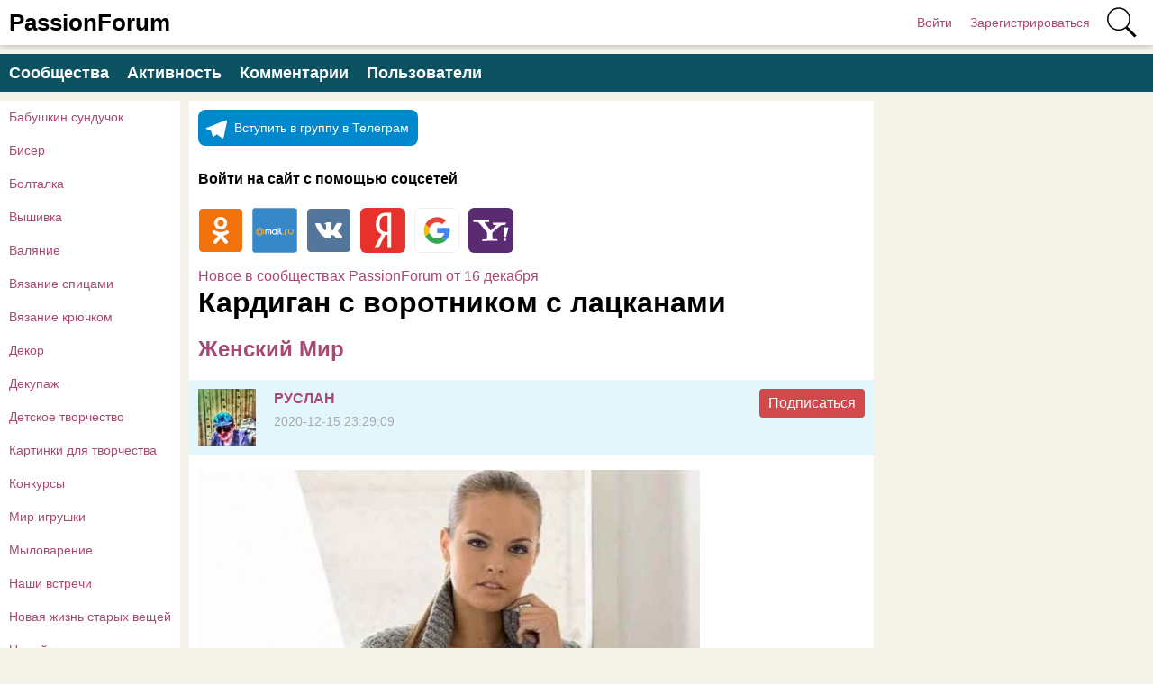

--- FILE ---
content_type: text/html; charset=utf-8
request_url: https://www.passionforum.ru/entry/1877-kardigan-s-vorotnikom-s-lackanami.html
body_size: 11008
content:
<!DOCTYPE html>
<html>
<head>
<title>Кардиган с воротником с лацканами</title>
<meta http-equiv="Content-Type" content="text/html; charset=utf-8">
<meta property="og:title" content="Кардиган с воротником с лацканами" />
<meta name="csrf-token" content="33e25034876dedd7f6768fb88a9d079975ce55f1dd9ebcec9e590583cfccb83a" />
<link rel="icon" type="image/vnd.microsoft.icon" href="/favicon.ico?232332025073102" />
<link rel="apple-touch-icon" href="/apple-touch-icon.png" />
<meta name="viewport" content="width=device-width, initial-scale=1.0"> <meta name="description" content="Вязаный кардиган с воротником с лацканами для женщин, схема и пошаговое описание вязания на спицах.Размеры: 34/36 (38/40) 42/44Вам потребуется: 450 (500) 550 г серой пряжи Alta Moda Alpaca Lana Grossa (цв. 12 Grau, 90% альпака, 5% мериносовой шерсти, 5% полиамида, 140 м/50 г); спицы № 6 и...">
<meta property="og:description" content="Вязаный кардиган с воротником с лацканами для женщин, схема и пошаговое описание вязания на спицах.Размеры: 34/36 (38/40) 42/44Вам потребуется: 450 (500) 550 г серой пряжи Alta Moda Alpaca Lana Grossa (цв. 12 Grau, 90% альпака, 5% мериносовой шерсти, 5% полиамида, 140 м/50 г); спицы № 6 и..."/>
<meta property="og:image" content="https://www.passionforum.ru/upload/1248/u124864/6/a/9b9f54be.jpg"/>
<meta property="og:url" content="https://www.passionforum.ru/entry/1877-kardigan-s-vorotnikom-s-lackanami.html"/>
<link rel="preload" as="image" href="/" media="(max-width: 400px)" fetchpriority="high"/>
<link rel="preload" as="image" href="/upload/1248/u124864/6/a/9b9f54be.jpg" media="(min-width: 401px)" fetchpriority="high"/>
<link rel="canonical" href="https://www.passionforum.ru/entry/1877-kardigan-s-vorotnikom-s-lackanami.html"/>
<link rel="search" type="application/opensearchdescription+xml" href="/search/opensearch" title="Поиск на PassionForum" />
<link rel="stylesheet" type="text/css" href="/templates/m1/css/compiled.css?232332025073102">
<script src="https://ajax.googleapis.com/ajax/libs/jquery/1.12.4/jquery.min.js" ></script>
<script src="/templates/m1/js/compiled.js?232332025073102" ></script>
<script src="/templates/m1/js/newall.js?232332025073102" ></script>
<!--noindex--><meta name="pmail-verification" content="003b8d36e52ac851659c382169d6b902">
<meta name="yandex-verification" content="71b135bc06157a5b" />
<!-- Yandex.RTB -->
<script>window.yaContextCb=window.yaContextCb||[]</script>
<script src="https://yandex.ru/ads/system/context.js" async></script>
<script src="https://vk.com/js/api/openapi.js?162"></script>
<script>VK.Retargeting.Init("VK-RTRG-1344208-2aQxc")</script><!--/noindex--></head>
<body id="desktop_device_type" class="columns3 controller-content uri-entry_1877-kardigan-s-vorotnikom-s-lackanami_html">
<header class="columns3">
<div class="w flex">
<div id="hamburger" class="px10-m desktop-hidden">
<svg style="fill:#70757a;width:24px;height:24px" viewBox="0 0 24 24" xmlns="http://www.w3.org/2000/svg"><path d="M0 0h24v24H0z" fill="none"></path><path d="M3 18h18v-2H3v2zm0-5h18v-2H3v2zm0-7v2h18V6H3z"></path></svg>
</div>
<a id="logo" class="px0-m" href="/">
<span class="mobile-hidden">PassionForum</span>
<span class="desktop-hidden">PF</span>
</a>
<!--noindex-->
<div class="spacer"></div> <a rel="nofollow" title="Войти" class="key px10 auth f-right l1" href="/auth/login" target="_self">Войти</a>
<a rel="nofollow" title="Зарегистрироваться" class="user_add px10 auth f-right l1" href="/auth/register" target="_self">Зарегистрироваться</a>
<a rel="nofollow" title="Поиск" class="icon icon search bgs75p l1" href="/gsearch" target="_self"><span class="i">Поиск</span></a>
<!--/noindex-->
</div>
</header>
<div id="hmbg">
</div>
<div id="hm">
<a id="hmlogo" href="#" onclick="return false;">PassionForum</a>
<div class="catslite vert-list"><a href="/posts/babushkin-sunduchok" >Бабушкин сундучок</a><a href="/posts/biser" >Бисер</a><a href="/posts/boltalka" >Болталка</a><a href="/posts/vishivka" >Вышивка</a><a href="/posts/valjanie" >Валяние</a><a href="/posts/vjazanie-spicami" >Вязание спицами</a><a href="/posts/vjazanie-kryuchkom" >Вязание крючком</a><a href="/posts/dekor" >Декор</a><a href="/posts/decoupage" >Декупаж</a><a href="/posts/detskoe-tvorchestvo" >Детское творчество</a><a href="/posts/kartinki-dlja-tvorchestva" >Картинки для творчества</a><a href="/posts/konkursi" >Конкурсы</a><a href="/posts/mir-igryshki" >Мир игрушки</a><a href="/posts/mylovarenie" >Мыловарение</a><a href="/posts/nashi-vstrechi" >Наши встречи</a><a href="/posts/novaja-zhizn-staryh-veschei" >Новая жизнь старых вещей</a><a href="/posts/new-year" >Новый год</a><a href="/posts/obmen-podarkami" >Обмен подарками</a><a href="/posts/prochie-vidy-rukodelija" >Прочие виды рукоделия</a><a href="/posts/rabota-s-bumagoi" >Работа с бумагой</a><a href="/posts/rukodelnyi-magazinchik" >Рукодельный магазинчик</a><a href="/posts/sweet-design" >Свит-дизайн</a><a href="/posts/shite" >Шитье</a></div> </div>
<div class="show-bookmarks-urls" data-set-bookmarks-tags-url="/bookmarks/setbookmarktags" data-invert-url="/bookmarks/invertbookmarks" data-bookmarks-users-url="/bookmarks/getbookmarksusers"></div>
<div id="layout">
<!--noindex--><div id="widget_pos_top"><div class="menu">
<a rel="nofollow" title="Сообщества" class="l1" href="/groups" target="_self">Сообщества</a>
<a rel="nofollow" title="Активность" class="l1" href="/activity" >Активность</a>
<a rel="nofollow" title="Комментарии" class="l1" href="/comments" >Комментарии</a>
<a rel="nofollow" title="Пользователи" class="l1" href="/users" target="_self">Пользователи</a>
</div></div><!--/noindex-->
<div id="main" class="flex">
<div id="main-left" class="mobile-hidden pt10"><div class="catslite vert-list"><a href="/posts/babushkin-sunduchok" >Бабушкин сундучок</a><a href="/posts/biser" >Бисер</a><a href="/posts/boltalka" >Болталка</a><a href="/posts/vishivka" >Вышивка</a><a href="/posts/valjanie" >Валяние</a><a href="/posts/vjazanie-spicami" >Вязание спицами</a><a href="/posts/vjazanie-kryuchkom" >Вязание крючком</a><a href="/posts/dekor" >Декор</a><a href="/posts/decoupage" >Декупаж</a><a href="/posts/detskoe-tvorchestvo" >Детское творчество</a><a href="/posts/kartinki-dlja-tvorchestva" >Картинки для творчества</a><a href="/posts/konkursi" >Конкурсы</a><a href="/posts/mir-igryshki" >Мир игрушки</a><a href="/posts/mylovarenie" >Мыловарение</a><a href="/posts/nashi-vstrechi" >Наши встречи</a><a href="/posts/novaja-zhizn-staryh-veschei" >Новая жизнь старых вещей</a><a href="/posts/new-year" >Новый год</a><a href="/posts/obmen-podarkami" >Обмен подарками</a><a href="/posts/prochie-vidy-rukodelija" >Прочие виды рукоделия</a><a href="/posts/rabota-s-bumagoi" >Работа с бумагой</a><a href="/posts/rukodelnyi-magazinchik" >Рукодельный магазинчик</a><a href="/posts/sweet-design" >Свит-дизайн</a><a href="/posts/shite" >Шитье</a></div></div>
<div id="main-center" class="w100p">
<div class="widget" id="widget_wrapper_122">
<div class="body">
<!--noindex--><!-- Yandex.RTB R-A-115043-18 -->
<script>window.yaContextCb.push(()=>{
Ya.Context.AdvManager.render({
type: 'floorAd',
blockId: 'R-A-115043-18'
})
})</script><!--/noindex--> </div>
</div><div class="widget" id="widget_wrapper_130">
<div class="body">
<div class="widget_html_block"><a href="https://t.me/+IUqiJaYWcsxlZjRi" class="telegram-button" target="_blank">
<svg class="telegram-icon" xmlns="http://www.w3.org/2000/svg" viewBox="0 0 240 240">
<circle cx="120" cy="120" r="120" fill="#0088cc"/>
<path fill="#fff" d="M180.1 71.3 53.4 121.4c-3.4 1.4-3.3 5.4.1 6.5l30.4 9.5 11.7 36.8c1.5 4.7 7.2 6.5 11.1 3.4l17.2-14.3 35.7 26.2c3.7 2.7 9 0.7 10.1-3.6l22.8-108.7c1-4.7-3.5-8.7-8.4-6.7z"/>
</svg>
Вступить в группу в Телеграм
</a>
<style>
.telegram-button {
display: inline-flex;
align-items: center;
gap: 8px;
padding: 0px 10px 0 0;
background-color: #0088cc;
color: white;
text-decoration: none;
border-radius: 8px;
font-size: 14px;
transition: background-color 0.3s ease;
}
.telegram-button:hover {
background-color: #0077b3;
color: #FFF;
}
.telegram-icon {
width: 40px;
height: 40px;
}
</style></div>
</div>
</div><div class="widget widget-social-login-top" id="widget_wrapper_108">
<h4 class="title">
Войти на сайт с помощью соцсетей </h4>
<div class="body">
<ul class="oauth-soctype-choose">
<li class="ok"><a href="/myauth/oauth/ok?utm_source=passionforum&utm_medium=topwidget"><span class="icon"></span><span class="title">Одноклассники</span></a></li><li class="mailru"><a href="/myauth/oauth/mailru?utm_source=passionforum&utm_medium=topwidget"><span class="icon"></span><span class="title">Mail.ru</span></a></li><li class="vk"><a href="/myauth/oauth/vk?utm_source=passionforum&utm_medium=topwidget"><span class="icon"></span><span class="title">ВКонтакте</span></a></li><li class="ya"><a href="/myauth/oauth/ya?utm_source=passionforum&utm_medium=topwidget"><span class="icon"></span><span class="title">Яндекс</span></a></li><li class="google"><a href="/myauth/oauth/google?utm_source=passionforum&utm_medium=topwidget"><span class="icon"></span><span class="title">Google</span></a></li><li class="yahoo"><a href="/myauth/oauth/yahoo?utm_source=passionforum&utm_medium=topwidget"><span class="icon"></span><span class="title">Yahoo!</span></a></li></ul> </div>
</div>
<div class="content_item_digest-link"><a href="/subscribe/digest/3037">Новое в сообществах PassionForum от 16 декабря</a></div><div class="show-voted-urls" data-addvote-url="/votes/add" data-getvoted-url="/votes/getvoted"></div><div class="show-bookmarks-urls" data-invert-url="/bookmarks/invertbookmarks" data-bookmarks-users-url="/bookmarks/
getbookmarksusers"></div>
<h1 class="content-item-h1 content-item-entry-h1 py0 my0">
Кардиган с воротником с лацканами </h1>
<h2 class="parent_title item_group_title">
<a href="/groups/23/content/entry">Женский Мир</a>
</h2>
<div class="flex author-header-item-view">
<a rel="nofollow" href="/users/124864"><img class="img-thumbnail " width="64" height="64" src="/upload/1248/u124864/d/2/8a894cab.jpg" alt="РУСЛАН" title="РУСЛАН" /></a>
<div class="pl20 mr20">
<a class="bold" rel="nofollow" href="/users/124864">РУСЛАН</a>
<div class="lgray fs1 mt5 mb5">
2020-12-15 23:29:09 </div>
</div>
<!--noindex--><div class="mlauto"><div class="category-subscribe"><div data-url="/tune/subtocat" data-action="add" class="button button-red pointer h-op7 h-op active cat-subs-user-124864" onclick="icms.tune.SubToCat('user', 124864);">Подписаться</div></div></div><!--/noindex-->
</div>
<div class="field ft_html f_content auto_field" >
<!--noindex--><!--/noindex--> <p><picture><img src="/upload/1248/u124864/6/a/9b9f54be.jpg" alt="Кардиган с воротником с лацканами" fetchpriority="high"></picture></p><p>Вязаный <strong><a href="/redirect?url=http%3A%2F%2Fklubokdel.ru%2Fdlja-zhenxhin%2F2974-kardigan-s-vorotnikom-shalkoy.html" class="external_link" target="_blank" rel="nofollow">кардиган с воротником</a> с лацканами</strong> для женщин, схема и пошаговое описание вязания на спицах.</p><p><strong>Размеры:</strong> 34/36 (38/40) 42/44<br/>
<strong>Вам потребуется:</strong> 450 (500) 550 г серой пряжи Alta Moda Alpaca Lana Grossa (цв. 12 Grau, 90% альпака, 5% мериносовой шерсти, 5% полиамида, 140 м/50 г); спицы № 6 и № 7; круговые спицы № 6 и № 7; 4 пуговицы.</p><p><strong>Резинка:</strong> попеременно 2 изн., 2 лиц.</p><p><strong>Лицевая гладь:</strong> лиц. р. – лиц. п., изн. р. – изн. п.</p><p><strong>Патентный узор:</strong> вязать по схеме А. Начинать с петель перед раппортом, повторять 2 п. раппорта, заканчивать петлями после раппорта. Выполнить с 1-го по 4-й р. 1 раз, повторять 3-й и 4-й р.</p><p><strong>Плетёный узор:</strong> вязать по схеме В. В изн. рядах петли вязать изн. Начинать с петель до 1-й стрелки, повторять 4 п. раппорта, заканчивать петлями после 2-й стрелки.<br/>
Повторять с 1-го по 4-й р.</p><p><strong>Выделенные убавления в начале ряда:</strong> кром. 2 п. вместе лиц.; в конце ряда: 2 п. провязать вместе протяжкой (1 п. снять как лиц., 1 лиц. и протянуть её через снятую п.), кром.</p><p>Выделенные прибавления: в начале ряда после кром., в конце ряда перед кром. вывязать 1 лиц. скрещ. из поперечной нити.</p><p><strong>Плотность вязания, лиц. гладь, спицы № 7:</strong> 17 п. и 23 р. = 10 х 10 см; плетёный узор, спицы № 7: 23 п. и 24 р. = 10 х 10 см; патентный узор, спицы № 6: 15 п. и 36 р. = 10 х 10 см.</p><h2>Кардиган спицами описание и схема</h2><p><br/>
Спинка: на спицы № 6 набрать 86 (94) 102 п. и связать 13 см = 29 р. резинкой, начиная в 1-м изн. р. с кром., 1 лиц. и заканчивая 1 лиц., кром. Далее вязать спицами № 7 лиц. гладью. Для приталивания убавить с обеих сторон выделенными убавлениями в 9-м (11-м) 13-м р. от резинки 1 п. и в каждом 10-м р. 3 х 1 п. = 78 (86) 94 п.</p><p>Через 19 (20) 21 см = 44 (46) 48 р. от резинки отметить с обеих сторон линию талии. Для скосов прибавить с обеих сторон выделенными прибавлениями в 11-м р. от отметок 1 п. и в каждом 12-м р. 2 х 1 п. = 84 (92) 100 п.</p><p>Через 19 см = 44 р. от отметок для пройм убавить с обеих сторон выделенными убавлениями 1 п. и в каждом 2-м р. 6 (6) 7 х 1 п. = 70 (78) 84 п. Через 13 (14) 15 см = в 30-м (32-м) 34-м р. = изн. р. от начала пройм равномерно прибавить 22 (26) 24 п. = 92 (104) 108 п. и вязать кокетку плетёным узором.</p><p>Через 7 см = 18 р. от начала кокетки для скосов плеч закрыть с обеих сторон 7 (9) 11 п. и в каждом 2-м р. 2 х 8 (10) 10 п. Одновременно со 2-м убавлением для плеч для выреза горловины закрыть средние 38 п. и вязать далее раздельно, закрыв по краям выреза во 2-м р. 1 х 4 п.</p><p>Левая полочка: на спицы № 6 набрать 41 (45) 49 п. и связать 13 см = 29 р. резинкой, начиная в 1-м изн. р. с кром., 2 изн. и заканчивая 1 лиц., кром. Затем вязать лиц. гладью спицами № 7.</p><p>Приталивание, скос плеча и пройму с правого края выполнить, как для спинки. Через 34 (36) 38 см = 78 (82) 86 р. от резинки для скоса выреза горловины убавить выделенными убавлениями с левого края 1 п. и в каждом 6-м р. 6 х 1 п.</p><p>Через 17 см = в 40-м р. от начала скоса выреза равномерно прибавить 6 (6) 7 п. = 32 (36) 40 п. и вязать кокетку плетёным узором, продолжая выполнять убавления для выреза горловины: в каждом 2-м р. 9 (7) 9 х 1 п. Скос плеча с правого края выполнить, как для спинки.</p><p>Правая полочка: вязать симметрично. Мешковины карманов: на спицы № 6 набрать 24 п. и вязать резинкой. Через 13 см = 30 р. петли закрыть по рисунку.</p><p>Рукава: на спицы № 6 набрать 34 (38) 38 п. и связать 13 см = 29 р. резинкой, начиная в 1-м изн. р. с кром., 1 изн. и заканчивая 1 изн., кром. В последнем ряду равномерно прибавить 19 (19) 25 п. = 53 (57) 63 п.</p><p>Затем вязать спицами № 7 лиц. гладью. Через 31 см = 72 р. от резинки убавить с обеих сторон выделенными убавлениями 1 п. и в каждом 2-м р. 14 х 1 п. Через 13 см = 30 р. от начала убавлений закрыть оставшиеся 23 (27) 33 п.</p><p>Сборка: мешковины карманов пришить. Выполнить швы. Для планки застёжки левой полочки на спицы № 6 набрать 9 п. и вязать патентным узором. Через 47 (49) 51 см = 170 (176) 184 р. для лацкана прибавить с правого края выделенными прибавлениями 1 п. и в каждом8-м р. 9 х 1 п. = 19 п.</p><p>Прибавленные петли включать в узор. Через 22 см = 80 р. от 1-го прибавления петли свободно закрыть по рисунку.</p><p>Планку застёжки правой полочки связать симметрично и с 4 отверстиями для пуговиц (среднюю и след. п. закрыть и в след. ряду снова набрать 2 п.): 1-е – на расстоянии 17 см от наборного края, остальные 3 равномерно распределить до начала лацкана.</p><p>Планки пришить к передним краям полочек так, чтобы они на 5 см превышали начало кокетки с плетёным узором. На круговые спицы № 6 по остальному краю выреза горловины набрать 75 п. и вязать патентным узором воротник. Через 4 см перейти на круговые спицы №7.</p><p>Через 9 см от начала воротника петли свободно закрыть по рисунку. Короткие стороны воротника и лацкана сшить с каждой стороны на 3,5 см. Втачать рукава. Пришить пуговицы.</p><p><a href="/redirect?url=http%3A%2F%2Fklubokdel.ru%2Fuploads%2Fposts%2F2016-02%2F1454422506_kardigan-s-vorotnikom-s-lackanami-sxema.jpg" class="external_link" target="_blank" rel="nofollow"><img src="https://klubokdel.ru/uploads/posts/2016-02/thumbs/1454422506_kardigan-s-vorotnikom-s-lackanami-sxema.jpg" alt="Кардиган спицами схема и выкройка" title="Кардиган спицами схема и выкройка" style="padding: 0px; border: 0px none; font-style: inherit; font-variant: inherit; font-weight: inherit; font-stretch: inherit; font-size: inherit; font-family: inherit; vertical-align: bottom"></a></p>
</div>
<div class="content_item entry_item" cid="1877">
<div class="info_bar mt20 flex">
<div class="bar_item bar_votes flex lgray"><span class="icon like touch" onclick='icms.modal.openAjax("/auth/login");'></span><span class="caption">Мне нравится</span><span class="counter" onclick='icms.myvotes.showvoted("entry", "votes", 1877);'>9</span></div>
<a class="bar_item bi_comments flex notu lgray" href="#comments" title="Комментарии">
<span class="icon comment"></span>
<span class="counter"></span>
</a>
<div class="bar_item bar_bookmarks flex " onclick='icms.modal.openAjax("/auth/login");'><span class="icon bookmark touch"></span><span class="caption">Добавить в закладки</span></div><div class="bar_item bar_bookmarks_set_tags hidden ml-20 button button-ok pointer" onclick='icms.bookmarks.setBookmarksTags(1877, "entry", 0);'">Назначить теги</div><div class="bar_item bar_bookmarks_tags oh autoh ml-20"></div> <div class="bar_item bi_hits mlauto flex lgray" title="Просмотры">
<span class="icon eye"></span>
<span class="counter">1845</span>
</div>
</div>
</div>
<div class="flexwrap mt10" id="big-share-buttons" data-url="/tune/socialbuttonclick">
<a class="ok h-op8 h-op button mr10 mb10" rel="nofollow" onclick="ShareButtonClick('ok', 'entry', 1877);", target="_blank" href="https://connect.ok.ru/dk?st.cmd=WidgetSharePreview&st.shareUrl=https%3A%2F%2Fwww.passionforum.ru%2Fentry%2F1877-kardigan-s-vorotnikom-s-lackanami.html&st.title=Кардиган с воротником с лацканами&st.description=Вязаный кардиган с воротником с лацканами для женщин, схема и пошаговое описание вязания на спицах.Размеры: 34/36 (38/40) 42/44В...&st.imageUrl=https%3A%2F%2Fwww.passionforum.ru%2Fupload%2F1248%2Fu124864%2F6%2Fa%2F9b9f54be.jpg">
<span class="text">OK</span>
</a><a class="vk h-op8 h-op button mr10 mb10" rel="nofollow" onclick="ShareButtonClick('vk', 'entry', 1877);" target="_blank" href="https://vk.com/share.php?url=https%3A%2F%2Fwww.passionforum.ru%2Fentry%2F1877-kardigan-s-vorotnikom-s-lackanami.html&title=Кардиган с воротником с лацканами&cmg=1">VK</a><a class="facebook h-op8 h-op button mr10 mb10" rel="nofollow" onclick="ShareButtonClick('facebook', 'entry', 1877);"
href="https://www.facebook.com/sharer.php?src=sp&u=https%3A%2F%2Fwww.passionforum.ru%2Fentry%2F1877-kardigan-s-vorotnikom-s-lackanami.html&title=Кардиган с воротником с лацканами&description=Вязаный кардиган с воротником с лацканами для женщин, схема и пошаговое описание вязания на спицах.Размеры: 34/36 (38/40) 42/44В...&picture=https%3A%2F%2Fwww.passionforum.ru%2Fupload%2F1248%2Fu124864%2F6%2Fa%2F9b9f54be.jpg&utm_source=share2"
onclick="window.open(this.href, this.title); return false" target="_blank">Facebook</a><a class="button mailru mr10 mb10" rel="nofollow" onclick="ShareButtonClick('mail', 'entry', 1877);" target="_blank" class="share-button share-mailru" href="https://connect.mail.ru/share?url=https%3A%2F%2Fwww.passionforum.ru%2Fentry%2F1877-kardigan-s-vorotnikom-s-lackanami.html&title=Кардиган с воротником с лацканами&image_url=https%3A%2F%2Fwww.passionforum.ru%2Fupload%2F1248%2Fu124864%2F6%2Fa%2F9b9f54be.jpg"><span class="aaa">@</span><span class="mailru">mail.ru</span></a><a class="pinterest h-op8 h-op button mr10 mb10" rel="nofollow" onclick="ShareButtonClick('pinterest', 'entry', 1877);" target="_blank" href="https://pinterest.com/pin/create/button/?url=https%3A%2F%2Fwww.passionforum.ru%2Fentry%2F1877-kardigan-s-vorotnikom-s-lackanami.html&media=https://www.passionforum.ru/upload/1248/u124864/6/a/9b9f54be.jpg&description=Кардиган с воротником с лацканами" class="pin-it-button" count-layout="horizontal">Сохранить в Pinterest</a><a class="twitter h-op8 h-op button mr10 mb10" rel="nofollow" onclick="ShareButtonClick('twitter', 'entry', 1877);" target="_blank" href="http://www.twitter.com/share?url=https%3A%2F%2Fwww.passionforum.ru%2Fentry%2F1877-kardigan-s-vorotnikom-s-lackanami.html" class="twitter-button" count-layout="horizontal">Tweet</a> </div>
<!--noindex--><!--noindex--><style>
#middle-topic-adv-area
{
overflow: hidden;
padding: 10px 0;
background-color: #FFF;
font-size: 0;
}
#middle-topic-adv-area #middle-topic-left
{
float: left;
box-sizing: border-box;
padding: 20px 0;
width: 50%;
text-align: center;
margin: 0;
}
#middle-topic-adv-area #middle-topic-right
{
float: left;
box-sizing: border-box;
padding: 20px 0;
width: 50%;
text-align: center;
margin: 0;
}
@media (max-width: 920px)
{
#middle-topic-adv-area,
#middle-topic-adv-area #middle-topic-left
{
width: 100%;
padding: 0;
}
#middle-topic-adv-area #middle-topic-right 
{
display: none;
} 
}
</style>
<div id="middle-topic-adv-area">
<div id="middle-topic-left">
<script async src="https://pagead2.googlesyndication.com/pagead/js/adsbygoogle.js?client=ca-pub-7677310462556635"
crossorigin="anonymous"></script>
<!-- passionforum_entry_middle_336-280-left -->
<ins class="adsbygoogle"
style="display:inline-block;width:336px;height:280px"
data-ad-client="ca-pub-7677310462556635"
data-ad-slot="2858749629"></ins>
<script>
(adsbygoogle = window.adsbygoogle || []).push({});
</script>
</div>
<div id="middle-topic-right">
<script async src="https://pagead2.googlesyndication.com/pagead/js/adsbygoogle.js?client=ca-pub-7677310462556635"
crossorigin="anonymous"></script>
<!-- passionforum_entry_middle_336-280-right -->
<ins class="adsbygoogle"
style="display:inline-block;width:336px;height:280px"
data-ad-client="ca-pub-7677310462556635"
data-ad-slot="7325442391"></ins>
<script>
(adsbygoogle = window.adsbygoogle || []).push({});
</script>
</div>
</div><!--/noindex--><!--/noindex-->
<div class="recomended-widget recomended-widget-entry">
<h3 class="mb0 pb0"></h3>
<div class="flexwrap">
<div class="col-d-25p col-m-50p p10"><a onclick="ym(13022944,'reachGoal','myrecomclick'); return true;" href="/entry/3639-zhaket-s-lackanami-i-rukavami-34.html"><div class="preview" style="background-image: url(https://www.passionforum.ru/upload/1248/u124864/7/b/7b555bff.jpg);"></div><div class="title c-black bold">Жакет с лацканами и рукавами 3/4</div></a></div><div class="col-d-25p col-m-50p p10"><a onclick="ym(13022944,'reachGoal','myrecomclick'); return true;" href="/entry/1900-plate-s-vorotnikom.html"><div class="preview" style="background-image: url(https://www.passionforum.ru/upload/1248/u124864/7/1/18b4f350.jpg);"></div><div class="title c-black bold">Платье с воротником</div></a></div><div class="col-d-25p col-m-50p p10"><a onclick="ym(13022944,'reachGoal','myrecomclick'); return true;" href="/entry/1772-kardigan.html"><div class="preview" style="background-image: url(https://www.passionforum.ru/upload/1248/u124864/5/8/d0657e57.jpg);"></div><div class="title c-black bold">Кардиган</div></a></div><div class="col-d-25p col-m-50p p10"><a onclick="ym(13022944,'reachGoal','myrecomclick'); return true;" href="/entry/3203-kardigan.html"><div class="preview" style="background-image: url(https://www.passionforum.ru/upload/1248/u124864/f/c/a32c5cfa.jpg);"></div><div class="title c-black bold">Кардиган</div></a></div><div class="col-d-25p col-m-50p p10"><a onclick="ym(13022944,'reachGoal','myrecomclick'); return true;" href="/entry/1927-zhenskii-kardigan-spicami-s-vorotnikom-shalkoi.html"><div class="preview" style="background-image: url(https://www.passionforum.ru/upload/1248/u124864/2/a/0e5a0a34.jpg);"></div><div class="title c-black bold">Женский кардиган спицами с воротником-шалькой</div></a></div><div class="col-d-25p col-m-50p p10"><a onclick="ym(13022944,'reachGoal','myrecomclick'); return true;" href="/entry/1654-korichnevyi-kardigan-s-vorotnikom-shalka.html"><div class="preview" style="background-image: url(https://www.passionforum.ru/upload/1248/u124864/1/a/b98b673a.jpg);"></div><div class="title c-black bold">Коричневый кардиган с воротником-шалька</div></a></div><div class="col-d-25p col-m-50p p10"><a onclick="ym(13022944,'reachGoal','myrecomclick'); return true;" href="/entry/1867-palto-s-vorotnikom-spicami.html"><div class="preview" style="background-image: url(https://www.passionforum.ru/upload/1248/u124864/6/b/37358f6e.jpg);"></div><div class="title c-black bold">Пальто с воротником спицами</div></a></div><div class="col-d-25p col-m-50p p10"><a onclick="ym(13022944,'reachGoal','myrecomclick'); return true;" href="/entry/3609-zhaket-s-shirokim-vorotnikom.html"><div class="preview" style="background-image: url(https://www.passionforum.ru/upload/1248/u124864/e/0/e0c498c4.jpg);"></div><div class="title c-black bold">Жакет с широким воротником</div></a></div><div class="col-d-25p col-m-50p p10"><a onclick="ym(13022944,'reachGoal','myrecomclick'); return true;" href="/entry/2096-kardigan-kryuchkom.html"><div class="preview" style="background-image: url(https://www.passionforum.ru/upload/1248/u124864/0/0/2ec06e8e.jpg);"></div><div class="title c-black bold">Кардиган крючком</div></a></div><div class="col-d-25p col-m-50p p10"><a onclick="ym(13022944,'reachGoal','myrecomclick'); return true;" href="/entry/3599-sviter-s-vorotnikom-homut.html"><div class="preview" style="background-image: url(https://www.passionforum.ru/upload/1248/u124864/c/3/c3726cf3.jpg);"></div><div class="title c-black bold">Свитер с воротником хомут</div></a></div><div class="col-d-25p col-m-50p p10"><a onclick="ym(13022944,'reachGoal','myrecomclick'); return true;" href="/entry/3601-sviter-s-vorotnikom-golf.html"><div class="preview" style="background-image: url(https://www.passionforum.ru/upload/1248/u124864/4/e/07f55efa.jpg);"></div><div class="title c-black bold">Свитер с воротником гольф</div></a></div><div class="col-d-25p col-m-50p p10"><a onclick="ym(13022944,'reachGoal','myrecomclick'); return true;" href="/entry/3458-dzhemper-s-shirokim-vorotnikom-spicami.html"><div class="preview" style="background-image: url(https://www.passionforum.ru/upload/1248/u124864/5/d/2ee9315f.jpg);"></div><div class="title c-black bold">Джемпер с широким воротником спицами</div></a></div><div class="col-d-25p col-m-50p p10"><a onclick="ym(13022944,'reachGoal','myrecomclick'); return true;" href="/entry/2876-nakidka-s-vorotnikom-sharfom.html"><div class="preview" style="background-image: url(https://www.passionforum.ru/upload/1248/u124864/3/3/d3f53c81.jpg);"></div><div class="title c-black bold">Накидка с воротником-шарфом</div></a></div><div class="col-d-25p col-m-50p p10"><a onclick="ym(13022944,'reachGoal','myrecomclick'); return true;" href="/entry/3214-poncho-s-otdelnym-vorotnikom.html"><div class="preview" style="background-image: url(https://www.passionforum.ru/upload/1248/u124864/a/e/c2eb0bc8.jpg);"></div><div class="title c-black bold">Пончо с отдельным воротником</div></a></div><div class="col-d-25p col-m-50p p10"><a onclick="ym(13022944,'reachGoal','myrecomclick'); return true;" href="/entry/2860-bezrukavka-s-shirokim-vorotnikom.html"><div class="preview" style="background-image: url(https://www.passionforum.ru/upload/1248/u124864/6/4/e3009426.jpg);"></div><div class="title c-black bold">Безрукавка с широким воротником</div></a></div><div class="col-d-25p col-m-50p p10"><a onclick="ym(13022944,'reachGoal','myrecomclick'); return true;" href="/entry/3190-kardigan-i-shapochka.html"><div class="preview" style="background-image: url(https://www.passionforum.ru/upload/1248/u124864/4/7/077b747b.jpg);"></div><div class="title c-black bold">Кардиган и шапочка</div></a></div> </div>
</div>
<div id="comments_widget" >
<div class="mfs1 fl3 bold mt10 mb10">Нет комментариев</div>
<div id="content-list-is" class="py10">
<div id="comments_list" data-load-votes-url="/tune/getcommentvotes" data-load-parent-comment-url="/tune/getcommentparent">
<div style="clear: both;"><a name="comments-frame"></a></div>
<script>var LANG_TUNE_COPY_LINK_TO_COMMENT_COPIED = 'Ссылка скопирована';</script>
</div>
</div>
<div id="comments_urls" style="display: none"
data-get-url="/comments/get"
data-approve-url="/comments/approve"
data-delete-url="/comments/delete"
data-refresh-url="/tune/getcommentslist"
data-track-url="/comments/track"
data-rate-url="/tune/ratecomment"
></div>
<script type="text/javascript">
function ShowVotedUsers(cid, c)
{
var ct;
if (c == 1) ct = 'positive';
if (c == -1) ct = 'negative';
var val=$("#comment_"+cid).find('.value.'+ct+' .users').html();
if (val.length)
{
icms.modal.openHtml(val, '');
}
}
</script>
<script type="text/javascript">
var LANG_SEND = 'Отправить';var LANG_SAVE = 'Сохранить';var LANG_COMMENT_DELETED = 'Комментарий удален';var LANG_COMMENT_DELETE_CONFIRM = 'Удалить комментарий пользователя %s?';var LANG_MODERATION_REFUSE_REASON = 'Укажите причину отклонения'; </script>
<script type="text/javascript">
var LANG_SEND = 'Отправить';var LANG_SAVE = 'Сохранить';var LANG_COMMENT_DELETED = 'Комментарий удален';var LANG_COMMENT_DELETE_CONFIRM = 'Удалить комментарий пользователя %s?';var LANG_MODERATION_REFUSE_REASON = 'Укажите причину отклонения'; icms.comments.init({
get:'/comments/get',
approve:'/comments/approve',
delete:'/comments/delete',
refresh:'/comments/refresh',
track:'/comments/track',
rate:'/comments/rate'
},{
tc:'content',
ts:'entry',
ti:'1877',
tud:'124864',
timestamp:'1762617628'
});
</script>
</div>
</div>
<div id="main-right" class="pt10">
<!--noindex-->
<div id="right-sticky"><!--noindex--><!--noindex--><script async src="https://pagead2.googlesyndication.com/pagead/js/adsbygoogle.js?client=ca-pub-7677310462556635"
crossorigin="anonymous"></script>
<!-- passionforum-right-sidebar -->
<ins class="adsbygoogle"
style="display:inline-block;width:300px;height:600px"
data-ad-client="ca-pub-7677310462556635"
data-ad-slot="3138817191"></ins>
<script>
(adsbygoogle = window.adsbygoogle || []).push({});
</script>
<script type="text/javascript">ym(13022944,'reachGoal','adv-right-g');</script><!--/noindex--><!--/noindex--></div> <!--/noindex-->
</div>
</div> </div>
<footer>
<div class="w">
<!--noindex-->
<div class="version">
<a rel="nofollow" href="/tune/version/full">Полная версия</a> </div>
<!--/noindex-->
<div class="links"><!--noindex--><div class="menu">
<a rel="nofollow" title="Правила сайта" class="l1" href="https://www.passionforum.ru/sitepages/rules.html" target="_self">Правила сайта</a>
<a rel="nofollow" title="Задать вопрос" class="bolded l1" href="/help/feedback" target="_self">Задать вопрос</a>
<a rel="nofollow" title="Помощь по сайту" class="l1" href="/sitepages/faq.html" target="_self">Помощь по сайту</a>
<a rel="nofollow" title="Последняя рассылка" class="l1" href="https://www.passionforum.ru/subscribe/digest/last" target="_self">Последняя рассылка</a>
</div></div><!--/noindex--> <div class="footeritem" id="copyright">
PassionForum &copy;
2025 </div>
<div class="footeritem" id="info">
</div>
</div>
</footer>
<script type="text/javascript">
var isModalWindowShown = false;
setTimeout("ModalWindowGetCode1762617628();", 1);
function ShowModalWindowContent1762617628(content, s_id, hash)
{
const container = document.querySelector("body");
const scriptRegex = /<script\b[^>]*>([\s\S]*?)<\/script>/gi;
let scripts = [];
content = content.replace(scriptRegex, (match, code) => {
scripts.push(code);
return "";
});
const tempDiv = document.createElement("div");
tempDiv.innerHTML = content;
while (tempDiv.firstChild) {
container.prepend(tempDiv.firstChild);
}
scripts.forEach(scriptCode => {
const newScript = document.createElement("script");
newScript.textContent = scriptCode;
document.body.appendChild(newScript);
});
if (s_id && hash) {
fetch("/subscribe/modalwindowview", {
method: "POST",
headers: {
"Content-Type": "application/x-www-form-urlencoded"
},
body: new URLSearchParams({ s_id: s_id, hash: hash })
});
}
}
function ModalWindowGetCode1762617628()
{
if (isModalWindowShown)
return;
isModalWindowShown = true;
var data = {
ref: "",
utm_source: "www.passionforum.ru",
utm_medium: "popup",
utm_campaign: "",
utm_content: "",
utm_term: "",
};
var params = new URLSearchParams(data).toString();
fetch("/subscribe/getmodalwindow", {
method: "POST",
headers: {
"Content-Type": "application/x-www-form-urlencoded",
},
body: params
})
.then(function(response) {
return response.json();
})
.then(function(response) {
console.log(response);
if (response.delay)
{
setTimeout(ShowModalWindowContent1762617628, (response.delay * 1000), response.html, response.lstat_id, response.hash);
return;
}
ShowModalWindowContent1762617628(response.html, 0, 0);
})
.catch(function(error) {
});
}
</script>
<div class="scrollUp" style="display: none;">↑</div>
<div id="language-items" data-bookmarks-add-error="Ошибка добавления в закладки" data-bookmarks-added="Добавлено в закладки" data-bookmarks-removed="Удалено из закладок" data-bookmarks-your-tags="Ваши теги" data-bookmarks-set-tags-title="Введите теги через запятую" data-bookmarks-set-tags-okbtn="Сохранить" data-bookmarks-set-tags-cancelbtn="Отмена" data-bookmarks-save-tags-error="Ошибка сохранения тегов" data-bookmarks-save-tags-ok="Теги сохранены" ></div>
<!--noindex--><!-- Yandex.Metrika counter -->
<script type="text/javascript" >
(function(m,e,t,r,i,k,a){m[i]=m[i]||function(){(m[i].a=m[i].a||[]).push(arguments)};
m[i].l=1*new Date();k=e.createElement(t),a=e.getElementsByTagName(t)[0],k.async=1,k.src=r,a.parentNode.insertBefore(k,a)})
(window, document, "script", "https://mc.yandex.ru/metrika/tag.js", "ym")
ym(13022944, "init", {
id:13022944,
clickmap:true,
trackLinks:true,
accurateTrackBounce:true,
webvisor:true,
userParams: {
UserID: 0,
is_subs: false,
is_notsub: false
}
});
</script>
<noscript><div><img src="https://mc.yandex.ru/watch/13022944" style="position:absolute; left:-9999px;" alt="" /></div></noscript>
<!-- /Yandex.Metrika counter -->
<!-- Global site tag (gtag.js) - Google Analytics -->
<script async src="https://www.googletagmanager.com/gtag/js?id=UA-42150949-1"></script>
<script>
window.dataLayer = window.dataLayer || [];
function gtag(){dataLayer.push(arguments);}
gtag('js', new Date());
gtag('config', 'UA-42150949-1');
gtag('config', 'AW-935860536');
</script>
<!-- Rating@Mail.ru counter -->
<script type="text/javascript">
var _tmr = window._tmr || (window._tmr = []);
_tmr.push({id: "3058535", type: "pageView", start: (new Date()).getTime()});
(function (d, w, id) {
if (d.getElementById(id)) return;
var ts = d.createElement("script"); ts.type = "text/javascript"; ts.async = true; ts.id = id;
ts.src = (d.location.protocol == "https:" ? "https:" : "http:") + "//top-fwz1.mail.ru/js/code.js";
var f = function () {var s = d.getElementsByTagName("script")[0]; s.parentNode.insertBefore(ts, s);};
if (w.opera == "[object Opera]") { d.addEventListener("DOMContentLoaded", f, false); } else { f(); }
})(document, window, "topmailru-code");
</script><noscript><div>
<img src="//top-fwz1.mail.ru/counter?id=3058535;js=na" style="border:0;position:absolute;left:-9999px;" alt="" />
</div></noscript>
<!-- //Rating@Mail.ru counter --><!--/noindex--> <!--noindex--><script type="text/javascript">
ym(13022944,'reachGoal','fullversion-disabled')
</script><!--/noindex--> </body>
</html>


--- FILE ---
content_type: text/html; charset=utf-8
request_url: https://www.google.com/recaptcha/api2/aframe
body_size: 182
content:
<!DOCTYPE HTML><html><head><meta http-equiv="content-type" content="text/html; charset=UTF-8"></head><body><script nonce="eJETQTgjDKrGAm8EY9hQdw">/** Anti-fraud and anti-abuse applications only. See google.com/recaptcha */ try{var clients={'sodar':'https://pagead2.googlesyndication.com/pagead/sodar?'};window.addEventListener("message",function(a){try{if(a.source===window.parent){var b=JSON.parse(a.data);var c=clients[b['id']];if(c){var d=document.createElement('img');d.src=c+b['params']+'&rc='+(localStorage.getItem("rc::a")?sessionStorage.getItem("rc::b"):"");window.document.body.appendChild(d);sessionStorage.setItem("rc::e",parseInt(sessionStorage.getItem("rc::e")||0)+1);localStorage.setItem("rc::h",'1762617634135');}}}catch(b){}});window.parent.postMessage("_grecaptcha_ready", "*");}catch(b){}</script></body></html>